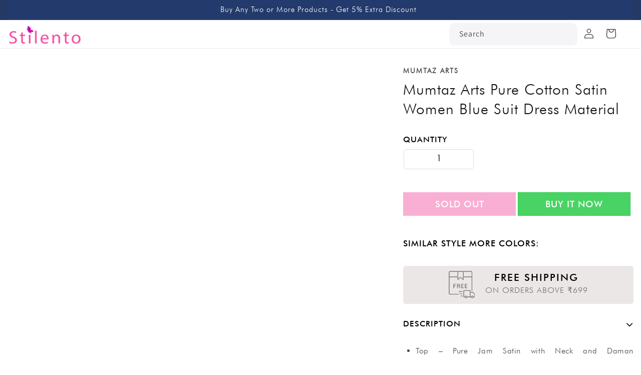

--- FILE ---
content_type: text/css
request_url: https://stilento.com/cdn/shop/t/49/assets/custom-style.css?v=136177841417196589361756617830
body_size: 8288
content:
@import"https://fonts.googleapis.com/css2?family=Poppins:wght@300;400;500;600;700;800&display=swap";slideshow-component.slider-mobile-gutter .slideshow__controls button.slideshow__autoplay.slider-button.no-js-hidden{display:none}.you-may-also ul.grid li.grid__item h4 a{text-transform:capitalize;line-height:24px;letter-spacing:.5px;font-weight:400;font-family:Poppins,sans-serif;text-decoration:none;font-size:15px;color:#424242;text-overflow:ellipsis;white-space:nowrap;overflow:hidden;display:block}.you-may-also ul.grid li.grid__item .price span:nth-child(1){font-size:16px;font-family:Poppins,sans-serif;color:#343333;margin-right:10px;font-weight:500}.you-may-also ul.grid li.grid__item .price span:nth-child(2){text-decoration:line-through;font-size:16px;font-family:Poppins,sans-serif;color:#999;margin-right:10px;font-weight:300}.color-background-1.gradient product-recommendations.product-recommendations{padding-top:0;padding-bottom:0}.color-background-1.gradient product-recommendations.product-recommendations .you-may-also ul.grid li.grid__item{width:23%;margin:0 5px}.customer h1#login{font-size:32px;font-family:Futura Md BT;font-weight:400}.customer a{font-size:15px;font-family:Futura Lt BT;font-weight:300}.customer button{font-size:16px;font-family:Futura Md BT;font-weight:400}.customer p{font-size:15px;font-family:Futura Lt BT;font-weight:400}.customer h1{font-size:32px;font-family:Futura Md BT;font-weight:400}.shop-by-category{padding:22px 0 30px;font-family:Futura Lt BT}.shop-by-category h3{font-size:30px;text-transform:capitalize;font-weight:500;text-align:center;color:#424242;margin:0 0 22px;font-family:Futura Md BT}.shop-by-category ul{list-style:none;margin:0;padding:0}.shop-by-category li{display:inline-block;text-align:center;margin-right:8px;width:16%}.shop-by-category li img{display:block;border-radius:50%;border:3px solid #fff;margin:0 auto}.shop-by-category li a{text-transform:uppercase;color:#424242;text-decoration:none;font-size:15px;font-weight:300;letter-spacing:1px;margin-top:10px;display:block}ul.shop-slider button.slick-prev{border:none;background:#f54b9f;border-radius:100%;text-align:center;width:35px;height:35px;position:absolute;top:43%;left:1%;font-size:0px;padding-right:9px;z-index:5}ul.shop-slider button.slick-prev:after{content:"\f053";color:#fff;font: 20px/1 FontAwesome;cursor:pointer}ul.shop-slider button.slick-next{border:none;background:#f54b9f;border-radius:100%;text-align:center;width:35px;height:35px;position:absolute;top:43%;right:1%;font-size:0px;padding-left:9px;z-index:5}ul.shop-slider button.slick-next:after{content:"\f054";color:#fff;font: 20px/1 FontAwesome;cursor:pointer}.style-suits{margin-top:15px}.style-suits ul{list-style:none;margin:0;padding:0}.style-suits li{display:inline-block;width:49.3%;margin-right:1%;margin-bottom:5px}.style-suits li img{width:100%}.style-suits li:nth-child(2n+2){margin-right:0%}.printed-salwar{background:#f1d371;text-align:center;padding:25px 0;font-family:Poppins,sans-serif}.printed-salwar h3{font-size:25px;font-family:Futura Md BT;text-transform:uppercase;margin:0;letter-spacing:1.5px;font-weight:400;color:#171717}.printed-salwar h3 span{font-family:Futura Lt BT;font-size:16px;font-weight:300;display:block;padding-top:5px}.t-shirt{background:#1e2349;text-align:center;padding:10px 0;font-family:Poppins,sans-serif}.t-shirt h3{font-size:25px;font-family:Futura Md BT;text-transform:uppercase;margin:0;letter-spacing:1.5px;font-weight:400;color:#fff}.t-shirt h3 span{font-family:Futura Lt BT;font-size:16px;font-weight:300;display:block;padding-top:5px}.Recently-Viewed{background:#2d847e;text-align:center;padding:25px 0;font-family:Poppins,sans-serif;margin-bottom:15px}.Recently-Viewed h3{font-size:30px;font-family:Poppins,sans-serif;text-transform:uppercase;margin:0;letter-spacing:1.5px;font-weight:400;color:#fff}.Recently-Viewed span{font-family:Poppins,sans-serif;font-size:15px;font-weight:300;display:block;padding-top:5px}.men-wear{background:#adadad;margin-top:15px;text-align:center;padding:25px 0;font-family:Poppins,sans-serif}.men-wear h3{font-size:30px;font-family:Poppins,sans-serif;text-transform:uppercase;margin:0;letter-spacing:1.5px;font-weight:400;color:#fff}.men-wear span{font-family:Poppins,sans-serif;font-size:15px;font-weight:300;display:block;padding-top:5px}.best-selling{margin:15px 0 5px}.best-selling ul{list-style:none;margin:0;padding:0}.best-selling li{display:inline-block;width:32.3%;margin-right:1%}.best-selling li img{width:100%}.best-selling li:last-child{margin-right:0%}button.slick-arrow:focus-visible{outline:none;border:none;box-shadow:none}.womens-bra{margin:15px 0 5px}.womens-bra ul{list-style:none;margin:0;padding:0}.womens-bra li{display:inline-block;width:32.3%;margin-right:1%}.womens-bra li img{width:100%}.womens-bra li:last-child{margin-right:0%}.green-cotton{margin:15px 0;font-family:Poppins,sans-serif}.green-cotton ul{list-style:none;margin:0;padding:0}.green-cotton li{display:inline-block;margin:0 15px}.green-cotton li img{width:100%}.green-cotton li h4{margin:12px 0 0;font-family:Poppins,sans-serif;text-align:center}.green-cotton li h4 a{text-transform:capitalize;line-height:24px;letter-spacing:.5px;font-weight:400;font-family:Futura Md BT;text-decoration:none;font-size:17px;color:#424242;text-overflow:ellipsis;white-space:nowrap;overflow:hidden;display:block}.green-cotton .price{text-align:center;margin-top:5px}.green-cotton .price span{font-size:17px;font-family:Futura Md BT;color:#343333;margin-right:10px;font-weight:500}.green-cotton .price span:nth-child(2){text-decoration:line-through;font-size:17px;font-family:Futura Lt BT;color:#999;margin-right:10px;font-weight:300}ul.green-cotton-slider button.slick-prev{border:none;background:transparent;border-radius:100%;text-align:center;width:40px;height:40px;position:absolute;top:43%;left:0%;font-size:0px;padding-right:9px;z-index:5}ul.green-cotton-slider button.slick-prev:after{content:"\f053";color:#f54b9f;font: 38px/1 FontAwesome;cursor:pointer}ul.green-cotton-slider button.slick-next{border:none;background:transparent;border-radius:100%;text-align:center;width:40px;height:40px;position:absolute;top:43%;right:0%;font-size:0px;padding-left:9px;z-index:5}ul.green-cotton-slider button.slick-next:after{content:"\f054";color:#f54b9f;font: 38px/1 FontAwesome;cursor:pointer}ul.Printed-Salwar-slider button.slick-prev{border:none;background:transparent;border-radius:100%;text-align:center;width:40px;height:40px;position:absolute;top:43%;left:0%;font-size:0px;padding-right:9px;z-index:5}ul.Printed-Salwar-slider button.slick-prev:after{content:"\f053";color:#f54b9f;font: 38px/1 FontAwesome;cursor:pointer}ul.Printed-Salwar-slider button.slick-next{border:none;background:transparent;border-radius:100%;text-align:center;width:40px;height:40px;position:absolute;top:43%;right:0%;font-size:0px;padding-left:9px;z-index:5}ul.Printed-Salwar-slider button.slick-next:after{content:"\f054";color:#f54b9f;font: 38px/1 FontAwesome;cursor:pointer}.cotton-t-shirt{margin:15px 0;font-family:Poppins,sans-serif}.cotton-t-shirt ul{list-style:none;margin:0;padding:0}.cotton-t-shirt li{display:inline-block;margin:0 15px}.cotton-t-shirt li img{width:100%}.cotton-t-shirt li h4{margin:12px 0 0;font-family:Poppins,sans-serif;text-align:center}.cotton-t-shirt li h4 a{text-transform:capitalize;line-height:24px;letter-spacing:.5px;font-weight:400;font-family:Futura Md BT;text-decoration:none;font-size:17px;color:#424242;text-overflow:ellipsis;white-space:nowrap;overflow:hidden;display:block}.cotton-t-shirt .price{text-align:center;margin-top:5px}.cotton-t-shirt .price span{font-size:17px;font-family:Futura Md BT;color:#343333;margin-right:10px;font-weight:500}.cotton-t-shirt .price span:nth-child(2){text-decoration:line-through;font-size:17px;font-family:Futura Lt BT;color:#999;margin-right:10px;font-weight:300}#shopify-section-header{z-index:6}ul.cotton-t-slider button.slick-prev{border:none;background:transparent;border-radius:100%;text-align:center;width:40px;height:40px;position:absolute;top:43%;left:0%;font-size:0px;padding-right:9px;z-index:5}ul.cotton-t-slider button.slick-prev:after{content:"\f053";color:#f54b9f;font: 38px/1 FontAwesome;cursor:pointer}ul.cotton-t-slider button.slick-next{border:none;background:transparent;border-radius:100%;text-align:center;width:40px;height:40px;position:absolute;top:43%;right:0%;font-size:0px;padding-left:9px;z-index:5}ul.cotton-t-slider button.slick-next:after{content:"\f054";color:#f54b9f;font: 38px/1 FontAwesome;cursor:pointer}.men-wear-box{margin:15px 0;font-family:Poppins,sans-serif}.men-wear-box ul{list-style:none;margin:0;padding:0}.men-wear-box li{display:inline-block;margin:0 15px}.men-wear-box li img{width:100%}ul.men-wear-slider button.slick-prev{border:none;background:transparent;width:40px;height:40px;position:absolute;top:40%;left:-3%;font-size:0px;padding:10px 15px 10px 11px;border-radius:20px}ul.men-wear-slider button.slick-prev:after{content:"\f053";color:#424242;font: 28px/1 FontAwesome;cursor:pointer}ul.men-wear-slider button.slick-next{border:none;background:transparent;width:40px;height:40px;position:absolute;top:40%;right:-3%;font-size:0px;padding:10px 11px 10px 15px;border-radius:20px}ul.men-wear-slider button.slick-next:after{content:"\f054";color:#424242;font: 28px/1 FontAwesome;cursor:pointer}.you-may-also{margin:15px 0;font-family:Poppins,sans-serif}.you-may-also ul{list-style:none;margin:0;padding:0}.you-may-also li{display:inline-block;margin:0 15px}.you-may-also li img{width:100%}.you-may-also li h4{text-transform:capitalize;line-height:24px;margin-top:12px;margin-bottom:5px;letter-spacing:.5px;font-weight:400!important;font-family:Futura Md BT;text-decoration:none;font-size:17px!important;color:#424242!important;text-overflow:ellipsis;white-space:nowrap;overflow:hidden;display:block}.you-may-also li h4 a{text-transform:uppercase;letter-spacing:1.5px;font-weight:400;font-family:Futura Md BT;text-decoration:none;font-size:17px;color:#424242}.you-may-also .price{text-align:center;margin-top:5px}.you-may-also .price span{font-size:17px;margin-right:10px;font-weight:500;color:#343333;font-family:Futura Md BT}.you-may-also .price span:nth-child(2){color:#999;font-weight:300;text-decoration:line-through;font-family:Futura Lt BT}ul.you-may-slider button.slick-prev{border:none;background:transparent;border-radius:100%;text-align:center;width:40px;height:40px;position:absolute;top:43%;left:0%;font-size:0px;padding-right:9px;z-index:5}ul.you-may-slider button.slick-prev:after{content:"\f053";color:#f54b9f;font:38px/1 FontAwesome;cursor:pointer}ul.you-may-slider button.slick-next{border:none;background:transparent;border-radius:100%;text-align:center;width:40px;height:40px;position:absolute;top:43%;right:0%;font-size:0px;padding-left:9px;z-index:5}ul.you-may-slider button.slick-next:after{content:"\f054";color:#f54b9f;font:38px/1 FontAwesome;cursor:pointer}#shopify-section-template--16252533014750__1657103491e184287c .t-shirt{background:#adadad}.printed-salwar .page-width h3{position:relative;font-family:Futura Md BT;color:#171717;width:fit-content;margin:0 auto}main#MainContent .printed-salwar{padding:10px 0}main#MainContent .printed-salwar .page-width h3:before{content:"";background:url(https://cdn.shopify.com/s/files/1/0650/1043/4299/files/flw1.png) no-repeat;position:absolute;width:69px;height:50px;left:-70px;top:0}main#MainContent .printed-salwar .page-width h3:after{content:"";background:url(https://cdn.shopify.com/s/files/1/0650/1043/4299/files/flwer2.png) no-repeat;position:absolute;width:69px;height:50px;right:-70px;top:0}footer.footer{background:url(https://cdn.shopify.com/s/files/1/0650/1043/4299/files/footer-bg-img.jpg) no-repeat;padding:30px 0 15px;font-family:Poppins,sans-serif;color:#fff;margin-top:0;background-size:cover}.footer__content-top .footer__blocks-wrapper .footer-block h2.footer-block__heading{font-size:17px;font-weight:500;font-family:Futura Lt BT;text-transform:uppercase;color:#fff}.footer__content-top .footer__blocks-wrapper .footer-block ul.footer-block__details-content li a{font-size:14px;text-transform:uppercase;color:#fff;font-weight:300;font-family:Futura Lt BT}.footer__content-top .footer__blocks-wrapper .footer-block.grid__item .footer-block__details-content.rte p{font-size:15px;color:#fff;font-weight:300;font-family:Poppins,sans-serif}.footer__content-top .footer__blocks-wrapper .footer-block.grid__item:last-child:before{border-left:1px solid #fff;content:"";position:absolute;top:0;left:-15%;height:100%}.footer__content-top .footer__blocks-wrapper .footer-block.grid__item{width:19%;position:relative}.footer__column.footer__column--info .footer__copyright.caption{display:inline-block;width:50%;float:left;text-align:left}.footer__column.footer__column--info .footer__payment{width:50%;float:right}.footer__content-bottom-wrapper.page-width .footer__column.footer__column--info{width:100%;display:block}.footer__content-bottom-wrapper .footer__column .footer__copyright.caption small.copyright__content{font-size:16px;color:#fff;font-weight:300;font-family:Futura Lt BT}footer.footer .footer__content-bottom .footer__content-bottom-wrapper.page-width{border-top:1px solid #fff}.footer__content-bottom-wrapper .footer__column .footer__copyright.caption small.copyright__content a:hover{color:#f54a9f}header.header nav.header__inline-menu .tmenu_wrapper nav.tmenu_navbar ul.tmenu_nav li.tmenu_item a span{font-family:Futura Md BT!important;text-transform:uppercase;font-size:16px;font-weight:400;color:#212121;letter-spacing:1.5px!important}header.header nav.header__inline-menu ul.list-menu li a span{font-family:Futura Md BT;text-transform:uppercase;font-size:16px;font-weight:400;color:#212121;letter-spacing:1.5px}header.header nav.header__inline-menu ul.list-menu summary.header__menu-item span{font-family:Futura Md BT;text-transform:uppercase;font-size:16px;font-weight:400;color:#212121;letter-spacing:1.5px}header.header nav.header__inline-menu ul.list-menu .mega-menu__content ul.mega-menu__list li a{font-family:Futura Md BT;text-transform:uppercase;font-size:16px;font-weight:400;color:#212121;letter-spacing:1.5px}.header__icons form.search .field button.search__button.field__button{display:none}.new-arrivals{background:url(https://cdn.shopify.com/s/files/1/0650/1043/4299/files/off-50.jpg) no-repeat;background-size:cover;border:12px solid #f7e279}.off-50{width:40%;display:inline-block;text-align:right}.off-50 img{width:auto;padding-right:15%}.new-arrivals-text{width:59%;display:inline-block;font-family:Futura Lt BT}.new-arrivals-text h4{font-family:Futura Md BT;font-size:25px;margin:0;padding-top:25px;color:#fff;text-transform:uppercase;font-weight:600;letter-spacing:2px}.new-arrivals-text span{font-size:16px;font-weight:300;text-transform:uppercase;color:#e69fad;letter-spacing:1px;margin:10px 0 15px;display:block;padding-left:14%}.new-arrivals-text ul{list-style:none;margin:0;padding:0 0 18px 10px}.new-arrivals-text li{display:inline-block;margin-right:20px}.new-arrivals-text li a{font-size:16px;font-weight:500;font-family:Futura Md BT;text-transform:uppercase;color:#f7e277;letter-spacing:1px}.new-arrivals-text li a:hover{color:#e69fad}header.header.header--middle-left.page-width.header--has-menu{padding:2px 0 0}.header__icons form.search .field input{background:#f5f5f7;border-radius:10px}.header__icons form.search .field:after{display:none}.header__icons form.search .field__input:focus-visible{box-shadow:none}.header__icons form.search .field__input:focus{box-shadow:none}a.user-icon{margin-right:8px}a.user-icon i{color:#202020;font-size:23px;margin-top:10px}ul.located-foot{list-style:none;margin:0;padding:0}ul.located-foot li span{width:80%;display:inline-block;vertical-align:top;font-family:Futura Lt BT;font-weight:400;font-size:16px;line-height:24px;text-transform:capitalize;margin-left:6px}ul.located-foot li{margin-bottom:10px}ul.located-foot li img{margin-top:-5px}ul.located-foot li:nth-child(2) img{margin-top:20px}footer.footer .footer__content-top.page-width{padding-bottom:10px}footer.footer .footer__content-bottom{padding-top:0}.single-banner{margin-bottom:3px}.single-banner img{width:100%}.product__title h1{font-size:30px;font-family:Futura Lt BT;font-weight:500;letter-spacing:1px}.why-choose h4{font-size:20px;position:relative;font-weight:500;letter-spacing:1px;font-family:Futura Md BT;color:#000;text-transform:uppercase;border-bottom:1px solid #383838;padding-bottom:10px}.why-choose h4:after{content:"";width:150px;height:3px;background:#f74aa1;position:absolute;bottom:-2px;left:0}.why-choose ul{list-style:none;margin:0;padding:0}.why-choose li{display:inline-block;width:49%;margin-bottom:25px}.why-choose li img{display:inline-block;margin-right:10px;width:auto;vertical-align:top}.why-choose li h5{font-family:Futura Md BT;font-size:16px;font-weight:500;text-transform:uppercase;letter-spacing:1px;color:#414141;width:80%;display:inline-block;margin:0;padding:0}.why-choose li h5 span{font-family:Futura Lt BT;font-size:17px;text-transform:capitalize;font-weight:300;display:block;padding-top:4px}.need-help{font-family:Futura Md BT}.need-help h5{font-size:20px;position:relative;font-weight:500;letter-spacing:1px;font-family:Futura Md BT;color:#f74aa1;text-transform:uppercase;margin:10px 0 0}.need-help p{font-size:18px;font-weight:400;color:#464646;margin:10px 0;font-family:Futura Lt BT}.need-help ul{list-style:none;margin:0;padding:0}.need-help li{display:inline-block;width:49%;margin-bottom:15px;vertical-align:top}.need-help li img{display:inline-block;margin-right:5px;width:auto;vertical-align:top;margin-top:6px}.need-help li p{font-family:Futura Md BT;font-size:16px;font-weight:400;letter-spacing:1px;color:#414141;width:80%;display:inline-block;margin:0;padding:0}.need-help li p span{text-transform:capitalize;font-weight:300;display:block;padding-top:0;font-family:Futura Lt BT}.descrip{margin:0 0 30px!important;font-family:Futura Lt BT}.descrip .according-box{display:block;border-bottom:1px solid #e5e5e5}.descrip .according-box span{display:none;font-size:16px;padding-bottom:10px;color:#464646;font-weight:300;line-height:24px;margin-top:0;text-align:justify}.descrip .according-box h4{font-family:Futura Md BT;cursor:pointer;font-size:16px;margin:0;padding:15px 0;text-transform:uppercase;font-weight:500;color:#000;letter-spacing:1px}.descrip .according-box h4 i{font-size:22px;float:right;color:#000;font-weight:500}.descrip .according-box ul{list-style:disc;padding:0 0 0 25px}.descrip .according-box li{font-family:Futura Lt BT;font-size:16px;color:#464646;line-height:26px}.descrip .according-box li strong{display:inline-block;padding-right:5px}.descrip .according-box li strong span{font-weight:600}.vtl-product-card__details span.vtl-product-card__price{font-size:17px;font-family:Futura Md BT;color:#343333;margin-right:10px;font-weight:500}.vtl-product-card__details button.vtl-product-card__atc-button{box-shadow:none!important;background:#fff!important;font-size:18px;text-transform:uppercase;font-family:Futura Md BT;font-weight:400;letter-spacing:1px}.vtl-product-card__details button.vtl-product-card__atc-button:hover{background:#f460a8!important;color:#fff!important}#vitals-end-section .vtl-rp-main-widget h2{position:relative;font-family:Futura Md BT!important;color:#171717;width:fit-content;margin:0 auto}.spf-product__info .h4.spf-product-card__title a{text-transform:capitalize;line-height:24px;letter-spacing:.5px;font-weight:400;font-family:Futura Md BT;text-decoration:none;font-size:17px;color:#424242}.spf-product__info .spf-product-card__price-wrapper span.spf-product-card__oldprice.money{font-size:17px;font-family:Futura Lt BT;color:#999;margin-right:10px;font-weight:300}.spf-product__info .spf-product-card__price-wrapper span.spf-product-card__saleprice.money{font-size:17px;font-family:Futura Md BT;color:#343333;margin-right:10px;font-weight:500}.gf-filter-contents .gf-block-title h3{font-size:14px;font-family:Futura Md BT;font-weight:400;letter-spacing:2px}form.spf-product__form button.spf-product__form-btn-addtocart span{font-size:14px;font-family:Poppins,sans-serif;font-weight:400;text-transform:capitalize}.spf-product-card .spf-product-card__inner span.spf-product__label{font-family:Futura Lt BT;font-weight:300;background:#f44b9f;font-size:15px}#gf-tree .gf-filter-contents .gf-option-block{padding:18px 0}.spf-product__info .spf-product-card__vendor{display:none}.gf-block-content .gf-scroll ul.gf-option-box li span{font-family:Poppins,sans-serif;font-size:14px;color:#343333;text-transform:capitalize;font-weight:300}.gf-block-content .gf-scroll ul.gf-option-box li a{line-height:20px}.no-js-hidden .price .price__container .price__sale .price-item--sale{background:#f460a8;font-family:Futura Md BT;font-size:24px;font-weight:500;padding:5px 8px;border-radius:5px;color:#fff;letter-spacing:1px}.no-js-hidden .price .price__container .price__sale span.this-at-price s.price-item--regular{background:#000;font-family:Futura Lt BT;font-size:22px;font-weight:300;padding:5px 8px;border-radius:5px;color:#fff;letter-spacing:1px}.product__info-wrapper fieldset.js.product-form__input legend.form__label{font-family:Futura Md BT;text-transform:uppercase;letter-spacing:1px;font-size:16px;font-weight:400;color:#000}.no-js-hidden .price .price__container .price__sale span.sale-tag-off{font-family:Futura Lt BT;color:#f460a8;font-size:22px;font-weight:500;letter-spacing:2px}.free-shipp{background:#ebe7e6;padding:10px 10px 2px;border-radius:5px;text-align:center;font-family:Futura Md BT}.free-shipp img{display:inline-block;width:auto;padding-right:15px}.free-shipp h4{display:inline-block;font-size:20px;vertical-align:top;color:#000;font-family:Futura Md BT;letter-spacing:2px;text-transform:uppercase;font-weight:500;margin:0}.free-shipp h4 span{display:block;font-size:16px;font-weight:400;color:#726e6d;font-family:Futura Lt BT;letter-spacing:1px;padding-top:3px}form.form .product-form__buttons{max-width:100%}form.form .product-form__buttons button.product-form__submit{width:49%;vertical-align:top;display:inline-block;background:#f460a8;color:#fff;border:1px solid #f460a8;font-size:18px;text-transform:uppercase;font-family:Futura Md BT;font-weight:400;letter-spacing:1px}form.form .product-form__buttons button.product-form__submit:hover{color:#fff;background:#f460a8}form.form .product-form__buttons .shopify-payment-button{width:49%;display:inline-block;margin-left:0%}form.form .product-form__buttons .shopify-payment-button button.shopify-payment-button__button{font-size:18px;text-transform:uppercase;padding:11px 20px;background:#1cc83ecc;border:1px solid #1cc83ecc;font-family:Futura Md BT;font-weight:400;letter-spacing:1px}form.form .product-form__buttons .shopify-payment-button button.shopify-payment-button__button:after{display:none}form.form .product-form__buttons button.product-form__submit:after{display:none}.product__info-wrapper .product-form__input label.form__label{font-family:Futura Md BT;text-transform:uppercase;font-size:16px;letter-spacing:1px;font-weight:500;color:#000}.product__info-container product-form.product-form{margin-bottom:10px}.slider-mobile-gutter .product__media-list .product__media-item:first-child{width:50%;max-width:calc(50% - var(--grid-desktop-horizontal-spacing) / 2)}.product__info-wrapper fieldset.js.product-form__input label{font-family:Futura Lt BT;border-color:#ddd;border-radius:5px;font-size:16px;font-weight:300;letter-spacing:1px}.product__info-wrapper .product-form__input input[type=radio]:checked+label{background-color:#ddd;color:#000}.product__info-wrapper .product-form__input input[type=radio]+label:hover{border-color:#ddd}.product__info-wrapper .product__info-container .product-form__input{width:auto;display:inline-block}.product__info-wrapper .product__info-container .product-form__input button.quantity__button svg{width:14px}.product__info-wrapper .product__info-container .product-form__input input.quantity__input{font-family:Poppins,sans-serif;height:38px;font-size:18px;font-weight:400}.product__info-wrapper .product__info-container .product-form__input input.quantity__input:focus-visible{outline:none;margin-top:2px;box-shadow:none}.product-form__input quantity-input.quantity button.quantity__button{height:40px}.product__info-container .product-form__input quantity-input.quantity:after{height:40px;box-shadow:none;border-radius:5px;border:1px solid #ddd}.size-chart{display:inline-block;margin-left:20px!important;margin-top:1.4rem!important;vertical-align:top}.size-chart img{display:block}.size-chart button{font-family:Poppins,sans-serif;cursor:pointer;height:40px;padding:5px 15px;background:#fff;border:1px solid #ddd;border-radius:5px;font-size:15px;text-transform:capitalize;color:#4d4d4d;letter-spacing:1px;font-weight:400;margin-top:3px}.product__info-container variant-radios.no-js-hidden fieldset.js.product-form__input{display:block}.size-box-full{width:100%;height:100%;background:#0000008a;text-align:center;margin:0!important;position:fixed;z-index:6;left:0;top:0;display:none}.size-text{width:600px;margin:12% auto 0%;position:relative;border:15px solid #fff;border-radius:8px;background:#fff}.size-text i{position:absolute;right:-16px;top:-16px;font-size:26px;color:#f2469c;cursor:pointer}.size-text img{width:100%}.template-search .template-search__header h1.h2{font-family:Futura Md BT;font-size:24px;font-weight:400;letter-spacing:1px}.template-search .template-search__header .template-search__search .field input{font-family:Poppins,sans-serif;font-size:16px;letter-spacing:.5px;font-weight:400}.predictive-search #predictive-search-results ul#predictive-search-results-list li.predictive-search__list-item a.predictive-search__item .predictive-search__item-content h3{font-size:15px;font-weight:300;font-family:Poppins,sans-serif}.predictive-search #predictive-search-results ul#predictive-search-results-list li:hover h3{text-decoration:none}.predictive-search #predictive-search-results ul#predictive-search-results-list li:last-child button{background:#fff;box-shadow:0 5px 2px #fff}.cart-notification .cart-notification__header h2.cart-notification__heading{font-family:Futura Lt BT;font-size:17px;font-weight:300;letter-spacing:.5px}.cart-notification .cart-notification-product h3.cart-notification-product__name{font-family:Futura Md BT;font-size:15px;font-weight:300;letter-spacing:1px}.cart-notification .cart-notification-product .product-option dt,.cart-notification .cart-notification-product .product-option dd{font-family:Futura Lt BT;font-size:15px;letter-spacing:1px;font-weight:300}.cart-notification__links button.link{font-size:15px;font-weight:300;letter-spacing:1px;font-family:Futura Lt BT}.cart-notification__links a.button:hover{background:#f460a8;color:#fff}.cart-notification__links a.button{color:#f460a8;font-family:Futura Md BT;text-transform:uppercase;border:1px solid #f460a8;font-size:15px;font-weight:300;letter-spacing:1px}.cart-notification__links a.button:after{display:none}.cart-notification__links form#cart-notification-form button.button--full-width{background:#121212;text-transform:uppercase;font-family:Futura Md BT;font-size:15px;font-weight:300;letter-spacing:1px}cart-items.page-width .title-wrapper-with-link h1.title{font-size:32px;font-family:Futura Md BT;font-weight:400;letter-spacing:1px}cart-items.page-width .title-wrapper-with-link a.underlined-link{font-size:17px;font-family:Futura Lt BT;font-weight:400;letter-spacing:1px}form.cart__contents .cart__items .js-contents table.cart-items tr th{font-family:Futura Md BT;font-size:14px;font-weight:400;letter-spacing:1px}.cart-item td.cart-item__details a.cart-item__name{font-size:16px;font-family:Futura Md BT;font-weight:300;letter-spacing:1px}.cart-item td.cart-item__details .product-option{font-size:14px;font-family:Futura Md BT;font-weight:400;letter-spacing:1px}td.cart-item__quantity .cart-item__quantity-wrapper quantity-input.quantity input.quantity__input{font-size:14px;font-family:Futura Md BT;font-weight:400;letter-spacing:1px}.cart-items tr.cart-item td.cart-item__totals .cart-item__price-wrapper span.price{font-family:Futura Md BT;font-weight:300;letter-spacing:1px;font-size:16px}.cart__footer .cart__blocks .js-contents .totals h2.totals__subtotal{font-size:20px;font-family:Futura Md BT;font-weight:400;letter-spacing:1px}.cart__footer .cart__blocks .js-contents .totals p.totals__subtotal-value{font-size:20px;font-family:Poppins,sans-serif;font-weight:400;letter-spacing:1px}.cart__footer .cart__blocks .js-contents small.tax-note{font-family:Futura Lt BT;font-size:15px;font-weight:400;letter-spacing:1px}.cart__ctas button.cart__checkout-button{font-size:16px;font-weight:400;font-family:Futura Md BT;letter-spacing:1px}.footer__content-bottom-wrapper .footer__column .footer__copyright small.copyright__content:nth-child(2){display:none}.categories-banner{font-family:Futura Lt BT}.categories-banner img{width:100%}.categories-banner ul{list-style:none;margin:0;padding:0}.categories-banner li{display:inline-block;margin:0 10px;font-size:15px;text-transform:capitalize;font-weight:400;color:#121212;text-decoration:none}.categories-banner li a{font-size:16px;text-transform:capitalize;font-weight:400;color:#121212;text-decoration:none}.spf-product-card__inner form.spf-product__form{width:100%}#gf-products .spf-product-card.spf-product-card__template-4 .spf-product__form a.open-quick-view{width:100%;margin-top:-52px;background:#00000063!important;border:none!important}.categories-banner li a:after{position:absolute;content:"\f105";margin-left:8px;font: 18px/1 FontAwesome;padding-top:5px}.categories-banner li a:hover{color:#f44b9f}.collection-hero__inner.page-width .collection-hero__text-wrapper h1.collection-hero__title{text-align:center;margin-bottom:-35px;font-size:40px;font-weight:500;letter-spacing:1px;font-family:Futura Md BT}.h4.spf-product-card__title a{text-overflow:ellipsis;white-space:nowrap;overflow:hidden;display:block}#gf-controls-container .gf-actions span.gf-summary,.gf-filter-selection .sort-by label{font-size:16px;font-weight:400;letter-spacing:1px;font-family:Futura Lt BT}.gf-filter-selection .sort-by select{font-size:16px;font-weight:400;cursor:pointer;letter-spacing:1px;font-family:Futura Lt BT}.gf-filter-selection .sort-by label span{font-size:16px;font-weight:400;letter-spacing:1px;font-family:Futura Lt BT}#shopify-section-template--16185582158075__1657626169c279ac06 .t-shirt{background:#f1d371}#shopify-section-template--16185582158075__1657626169c279ac06 .t-shirt h3{color:#171716;position:relative;display:inline-block}#shopify-section-template--16185582158075__1657626169c279ac06 .t-shirt h3 span{font-weight:400}#shopify-section-template--16185582158075__1657103491e184287c .t-shirt{background:#adadad}form.spf-product__form a.open-quick-view{text-decoration:none;font-family:Poppins,sans-serif;font-size:14px;font-weight:300;color:#fff}form.spf-product__form a.open-quick-view span.quick-e{margin-left:8px;font-family:Futura Lt BT;font-size:15px}.shop-by-category a.img-overflow img{transition:transform 3s cubic-bezier(.25,.46,.45,.94)}.shop-by-category a.img-overflow:hover img{transform:scale(1.1)}.gfqv-product-details h1.gfqv-product-title a{font-size:30px;display:block;margin-bottom:20px;font-family:Futura Lt BT;font-weight:500;letter-spacing:1px}.gfqv-swatchs .gfqv-swatch label{font-family:Futura Md BT;font-size:15px;font-weight:500;color:#000;text-transform:capitalize}.gfqv-swatchs .gfqv-swatch ul.gfqv-swatch-values li.gfqv-swatch-value.size-medium span.gfqv-product__swatch-outer span.gfqv-product__swatch-inner span.gfqv-swatch-text{font-family:Poppins,sans-serif;border-color:#ddd;border-radius:5px;font-size:15px;font-weight:300;letter-spacing:1px}.gfqv-swatchs .gfqv-swatch ul.gfqv-swatch-values li.gfqv-swatch-value.is-selected.size-medium span.gfqv-product__swatch-outer span.gfqv-product__swatch-inner span.gfqv-swatch-text{background-color:#ddd;color:#000}.gfqv-swatchs .gfqv-swatch ul.gfqv-swatch-values li.gfqv-swatch-value span.gfqv-product__swatch-outer span.gfqv-product__swatch-inner span.gfqv-swatch-text{font-family:Futura Lt BT;border-color:#ddd;border-radius:5px;font-size:15px;font-weight:300;letter-spacing:1px}.gfqv-swatchs .gfqv-swatch ul.gfqv-swatch-values li.gfqv-swatch-value.is-selected span.gfqv-product__swatch-outer span.gfqv-product__swatch-inner span.gfqv-swatch-text{background-color:#ddd;color:#000}.variations_button .quantity:after{border:1px solid #ddd;box-shadow:none;top:auto;bottom:auto;left:auto;right:auto}.gfqv-product-details #gfqv-btn-wrap button#gfqv-btn{background:none!important;cursor:pointer;width:49%!important;border-radius:0!important;color:#f460a8!important;border:1px solid #f460a8!important;font-size:16px;font-family:Futura Md BT!important;font-weight:400;letter-spacing:1px;box-shadow:none}.gfqv-product-details #gfqv-btn-wrap button#gfqv-btn:hover{background-color:#f460a8!important;color:#fff!important}.gfqv-product-details .gfqv-product-card__price-wrapper span.gfqv-product-card__saleprice{background:#f460a8;font-family:Futura Md BT;font-size:20px;font-weight:500;padding:5px 8px;border-radius:5px;color:#fff;letter-spacing:0px;margin-right:10px}.gfqv-product-details .gfqv-product-card__price-wrapper span.gfqv-product-card__oldprice{background:#000;margin-right:5px;font-family:Futura Lt BT;font-size:20px;font-weight:300;padding:5px 8px;border-radius:5px;color:#fff;letter-spacing:0px}.gfqv-product-details .gfqv-description ul li{font-size:16px;font-family:Futura Lt BT;letter-spacing:1px}.product-images-wrapper .gfqv-product-images-wrapper .gfqv-product-gallery figure.gfqv-product-images .owl-stage-outer .owl-stage .owl-item .gfqv-product-image img{margin:0% 3%!important}.home-banner ul{list-style:none;margin:0;padding:0}.home-banner li{display:block}.home-banner li img{width:100%}ul.home-slider button.slick-prev{border:none;background:transparent;border-radius:100%;text-align:center;width:40px;height:40px;position:absolute;top:46%;left:1%;font-size:0px;padding-right:9px;z-index:5}ul.home-slider button.slick-prev:after{content:"\f053";color:#f54b9f;font:38px/1 FontAwesome;cursor:pointer}ul.home-slider button.slick-next{border:none;background:transparent;border-radius:100%;text-align:center;width:40px;height:40px;position:absolute;top:46%;right:1%;font-size:0px;padding-left:9px;z-index:5}ul.home-slider button.slick-next:after{content:"\f054";color:#f54b9f;font:38px/1 FontAwesome;cursor:pointer}.green-cotton .page-width a.view-all,.cotton-t-shirt .page-width a.view-all{margin:15px auto 0;display:table;text-align:center;font-family:Futura Md BT;text-decoration:none;border:1px solid #f54b9f;padding:5px 25px;color:#fff;background:#f54b9f;border-radius:5px;font-size:17px;font-weight:400;text-transform:capitalize}.green-cotton .page-width a.view-all:hover,.cotton-t-shirt .page-width a.view-all:hover{background:#fff;color:#f54b9f}#shopify-section-announcement-bar .announcement-bar{background:#233a6c}#shopify-section-announcement-bar .announcement-bar p{font-family:Futura Lt BT;font-size:15px;font-weight:300;letter-spacing:1px}.sstyles-wrapper p{font-family:Futura Md BT;cursor:pointer;font-size:17px;margin:0;padding:15px 0;text-transform:uppercase;font-weight:500!important;color:#000;letter-spacing:1px}.prod-img{display:inline-block;border:1px solid #ddd;width:32%;margin-right:.5%;margin-bottom:5px}.prod-img img{width:100%;padding:3px;margin-bottom:-10px}.sstyles-wrapper .prod-img:nth-child(3n+3){margin-right:0%}.prod-img:nth-child(3n+3){margin-left:-1px}#shopify-block-550f006f-0b8a-422f-ac28-0cac974488fd .etoo-crafty .etoo-header{background:#f1d371;text-align:center}#shopify-block-9f0bfe26-43c1-4bb7-9e01-dd2336bce2c8 .etoo-crafty .etoo-header{background:#2d847e;text-align:center}.owl-stage-outer .etooCard h3.product__title{text-transform:capitalize;line-height:24px;margin-bottom:5px;letter-spacing:.5px;font-weight:400!important;font-family:Futura Md BT;text-decoration:none;font-size:17px!important;color:#424242!important;text-overflow:ellipsis;white-space:nowrap;overflow:hidden;display:block}.owl-stage-outer .etooCard .properties{padding-top:0}.owl-stage-outer .etooCard .properties .price span.price-inr span.money.price-item.price-item--sale{font-size:17px!important;font-family:Futura Md BT;color:#343333;margin-right:10px;font-weight:500!important}.owl-stage-outer .etooCard .properties .price span.price-inr span.money.price-compare.price-item.price-item--regular{font-size:17px;font-family:Futura Lt BT;color:#999;margin-right:10px;font-weight:300}#shopify-block-550f006f-0b8a-422f-ac28-0cac974488fd .etoo-crafty .etoo-header span{color:#171716;position:relative;font-size:25px;font-family:Futura Md BT;text-transform:uppercase;margin:0;letter-spacing:1.5px;font-weight:400}#shopify-block-9f0bfe26-43c1-4bb7-9e01-dd2336bce2c8 .etoo-crafty .etoo-header span{color:#fff;position:relative;font-size:25px;font-family:Futura Md BT;text-transform:uppercase;margin:0;letter-spacing:1.5px;font-weight:400}#shopify-block-550f006f-0b8a-422f-ac28-0cac974488fd .etoo-crafty .etoo-header span:before{content:"";background:url(https://cdn.shopify.com/s/files/1/0650/1043/4299/files/flw1.png) no-repeat;position:absolute;width:69px;height:50px;left:-11%;top:-10px}#shopify-block-550f006f-0b8a-422f-ac28-0cac974488fd .etoo-crafty .etoo-header span:after{content:"";background:url(https://cdn.shopify.com/s/files/1/0650/1043/4299/files/flwer2.png) no-repeat;position:absolute;width:69px;height:50px;right:-11%;top:-10px}#shopify-block-9f0bfe26-43c1-4bb7-9e01-dd2336bce2c8 .etoo-crafty .etoo-header span:before{content:"";background:url(https://cdn.shopify.com/s/files/1/0650/1043/4299/files/flwer3.png) no-repeat;position:absolute;width:69px;height:50px;left:-18%;top:-10px}#shopify-block-9f0bfe26-43c1-4bb7-9e01-dd2336bce2c8 .etoo-crafty .etoo-header span:after{content:"";background:url(https://cdn.shopify.com/s/files/1/0650/1043/4299/files/flwer4.png) no-repeat;position:absolute;width:69px;height:50px;right:-18%;top:-10px}#shopify-section-template--16252533309662__16584852289b2393be .page-width #bundle-related-products .vtl-rp-main-widget h2.vtl-product-carousel__title{position:relative;letter-spacing:1.5px;background:#f1d371;padding:15px 0;width:100%;text-transform:uppercase;font-family:Futura Md BT!important;color:#171717;font-size:25px;margin:0 auto}#shopify-section-template--16252533309662__16584852289b2393be .page-width #bundle-related-products .vtl-rp-main-widget h2.vtl-product-carousel__title:before{content:"";background:url(https://cdn.shopify.com/s/files/1/0650/1043/4299/files/flw1.png) no-repeat;position:absolute;width:69px;height:50px;margin-left:-6.5%;top:5px}#shopify-section-template--16252533309662__16584852289b2393be .page-width #bundle-related-products .vtl-rp-main-widget h2.vtl-product-carousel__title:after{content:"";background:url(https://cdn.shopify.com/s/files/1/0650/1043/4299/files/flwer2.png) no-repeat;position:absolute;width:69px;height:50px;margin-left:1%;top:5px}#shopify-section-template--16252533309662__16584852289b2393be .page-width #vitals-recently_viewed-container .vtl-rv-main-widget h2.vtl-product-carousel__title{position:relative;letter-spacing:1.5px;background:#2d847e;padding:15px 0;width:100%;text-transform:uppercase;font-family:Futura Md BT!important;color:#fff;font-size:25px;margin:0 auto}#shopify-section-template--16252533309662__16584852289b2393be .page-width #vitals-recently_viewed-container .vtl-rv-main-widget h2.vtl-product-carousel__title:before{content:"";background:url(https://cdn.shopify.com/s/files/1/0650/1043/4299/files/flwer3.png) no-repeat;position:absolute;width:69px;height:50px;margin-left:-6.5%;top:5px}#shopify-section-template--16252533309662__16584852289b2393be .page-width #vitals-recently_viewed-container .vtl-rv-main-widget h2.vtl-product-carousel__title:after{content:"";background:url(https://cdn.shopify.com/s/files/1/0650/1043/4299/files/flwer4.png) no-repeat;position:absolute;width:69px;height:50px;margin-left:1%;top:5px}#shopify-block-9f0bfe26-43c1-4bb7-9e01-dd2336bce2c81 .etoo-crafty .etoo-header span:before{content:"";background:url(https://cdn.shopify.com/s/files/1/0650/1043/4299/files/flwer3.png) no-repeat;position:absolute;width:69px;height:50px;left:-18%;top:-10px}#shopify-block-9f0bfe26-43c1-4bb7-9e01-dd2336bce2c81 .etoo-crafty .etoo-header span:after{content:"";background:url(https://cdn.shopify.com/s/files/1/0650/1043/4299/files/flwer4.png) no-repeat;position:absolute;width:69px;height:50px;right:-18%;top:-10px}#shopify-section-template--16252533014750__1657626169c279ac06 .t-shirt{background:#f1d371}#shopify-section-template--16252533014750__1657626169c279ac06 .t-shirt h3{position:relative;font-family:Futura Md BT;color:#171717;width:fit-content;margin:0 auto}#shopify-section-template--16252533014750__1657626169c279ac06 .t-shirt h3:before{content:"";background:url(https://cdn.shopify.com/s/files/1/0650/1043/4299/files/flw1.png) no-repeat;position:absolute;width:69px;height:50px;left:-25%;top:0}#shopify-section-template--16252533014750__1657626169c279ac06 .t-shirt h3:after{content:"";background:url(https://cdn.shopify.com/s/files/1/0650/1043/4299/files/flwer2.png) no-repeat;position:absolute;width:69px;height:50px;right:-25%;top:0}#shopify-block-4a5252fc-fc55-411b-9d66-04e8fa04ff2a .etoo-crafty .etoo-header{background:#f1d371;text-align:center}#shopify-block-4a5252fc-fc55-411b-9d66-04e8fa04ff2a .etoo-crafty .etoo-header span{position:relative;font-size:25px;text-transform:uppercase;font-family:Futura Md BT;color:#171717;width:fit-content;margin:0 auto}#shopify-block-4a5252fc-fc55-411b-9d66-04e8fa04ff2a .etoo-crafty .etoo-header span:before{content:"";background:url(https://cdn.shopify.com/s/files/1/0650/1043/4299/files/flw1.png) no-repeat;position:absolute;width:69px;height:50px;left:-30%;top:-10px}#shopify-block-4a5252fc-fc55-411b-9d66-04e8fa04ff2a .etoo-crafty .etoo-header span:after{content:"";background:url(https://cdn.shopify.com/s/files/1/0650/1043/4299/files/flwer2.png) no-repeat;position:absolute;width:69px;height:50px;right:-30%;top:-10px}#shopify-block-a10cdaca-c66f-4e34-bf73-3d5c227f5e2d .etoo-crafty .etoo-header{background:#2d847e;text-align:center}#shopify-block-a10cdaca-c66f-4e34-bf73-3d5c227f5e2d .etoo-crafty .etoo-header span{position:relative;font-size:25px;text-transform:uppercase;font-family:Futura Md BT;color:#fff;width:fit-content;margin:0 auto}#shopify-block-a10cdaca-c66f-4e34-bf73-3d5c227f5e2d .etoo-crafty .etoo-header span:before{content:"";background:url(https://cdn.shopify.com/s/files/1/0650/1043/4299/files/flwer3.png) no-repeat;position:absolute;width:69px;height:50px;left:-20%;top:-10px}#shopify-block-a10cdaca-c66f-4e34-bf73-3d5c227f5e2d .etoo-crafty .etoo-header span:after{content:"";background:url(https://cdn.shopify.com/s/files/1/0650/1043/4299/files/flwer4.png) no-repeat;position:absolute;width:69px;height:50px;right:-20%;top:-10px}#shopify-section-template--16252533014750__16576251330d135a4f .t-shirt .page-width h3{position:relative;font-family:Futura Md BT;color:#fff;width:fit-content;margin:0 auto}#shopify-section-template--16252533014750__16576251330d135a4f .t-shirt .page-width h3:before{content:"";background:url(https://cdn.shopify.com/s/files/1/0650/1043/4299/files/flwer3.png) no-repeat;position:absolute;width:69px;height:50px;left:-25%;top:0}#shopify-section-template--16252533014750__16576251330d135a4f .t-shirt .page-width h3:after{content:"";background:url(https://cdn.shopify.com/s/files/1/0650/1043/4299/files/flwer4.png) no-repeat;position:absolute;width:69px;height:50px;right:-25%;top:0}#shopify-section-template--16252533014750__1657103491e184287c .t-shirt .page-width h3{position:relative;font-family:Futura Md BT;color:#fff;width:fit-content;margin:0 auto}#shopify-section-template--16252533014750__1657103491e184287c .t-shirt .page-width h3:before{content:"";background:url(https://cdn.shopify.com/s/files/1/0650/1043/4299/files/flwer3.png) no-repeat;position:absolute;width:69px;height:50px;left:-25%;top:0}#shopify-section-template--16252533014750__1657103491e184287c .t-shirt .page-width h3:after{content:"";background:url(https://cdn.shopify.com/s/files/1/0650/1043/4299/files/flwer4.png) no-repeat;position:absolute;width:69px;height:50px;right:-25%;top:0}.etoo-crafty .etooCarousel .owl-nav i{color:#2d2d2d!important;border:none!important;padding:0!important}.etoo-crafty .etooCarousel .owl-nav i:hover{background:none!important}input:focus-visible{outline:none;box-shadow:none;height:40px;margin-top:3px}select:focus-visible{outline:none;box-shadow:none}#FacetsWrapperDesktop h2.facets__heading{font-size:16px;font-family:Futura Lt BT;font-weight:500}#FacetsWrapperDesktop .disclosure-has-popup summary span{font-size:16px;font-family:Futura Lt BT;font-weight:500}.facet-filters .facet-filters__field h2.facet-filters__label label,.facet-filters .facet-filters__field select,.product-count h2.product-count__text span,.gf-search-item-product-title{font-size:16px;font-family:Futura Lt BT;font-weight:500}#gf_pagination_wrap .pagination>span a{font-family:Futura Lt BT;font-size:16px!important}#gf_pagination_wrap .pagination>span{font-family:Futura Lt BT;font-size:16px!important}body.gradient #bundle-smart_bar{display:none}.product__info-container .product__tax.caption.rte{font-size:15px;font-family:Futura Lt BT}.vtl-si-main-widget .vtl-si-main-widget__shipping-item-details{font-family:Futura Lt BT;font-size:16px;letter-spacing:.5px}.vtl-product-card__header a.vtl-product-card__title p{text-transform:capitalize;line-height:24px;letter-spacing:.5px;font-weight:400;font-family:Futura Md BT;text-decoration:none;font-size:17px;color:#424242}.need-help li:nth-child(2) p span{text-transform:inherit}.footer-block.grid__item ul.located-foot li:last-child span{text-transform:inherit}.etooCarousel .owl-nav>button.owl-next{right:0;text-align:center!important;top:36%;margin:0 -10px 0 0;width:40px;height:40px;background:transparent;border-radius:100%;padding-left:2px}.etooCarousel .owl-nav>button.owl-next i{color:#f54b9f!important;font-size:38px}.etooCarousel .owl-nav>button.owl-prev{right:0;text-align:center!important;top:36%;margin:0 0 0 -10px;width:40px;height:40px;background:transparent;border-radius:100%;padding-right:2px!important}.etooCarousel .owl-nav>button.owl-prev i{color:#f54b9f!important;font-size:38px}nav.pagination .pagination span.next a{border:1px solid #ddd;border-radius:5px;font-size:14px;font-weight:600}#gf_pagination_wrap .pagination>span>a>i{padding-left:5px}nav.pagination .pagination span.page{border:1px solid #ddd!important;border-radius:5px!important;margin-right:5px!important}.pagination span.page.current{background:#2d2d2d!important;color:#fff!important}nav.pagination .pagination span.prev a{border:1px solid #ddd;margin-right:5px;border-radius:5px;font-size:14px;font-weight:600}.vtl-product-card__header a.vtl-product-card__image{width:100%;max-height:100%}.vtl-product-carousel__slider-inner .vtl-product-card:hover{border:none;box-shadow:none}.vtl-product-carousel__slider-inner .vtl-product-card{padding:0;width:100%}.vtl-product-card .vtl-product-card__header span.vtl-product-card__discount-badge{display:none}.vtl-product-card__header a.vtl-product-card__image img{width:100%;object-fit:inherit;height:100%;max-width:100%;max-height:100%}.vtl-product-card .vtl-product-card__header a.vtl-product-card__image{height:inherit}.vtl-product-carousel__container button.vtl-product-carousel__slider-arrow svg{font-size:38px!important}.vtl-product-carousel__container .vtl-product-carousel__slider-arrow--next{right:0!important;width:auto!important;top:30%;height:auto!important;min-width:auto!important;background-color:transparent!important;border:none!important}.vtl-product-carousel__container .vtl-product-carousel__slider-arrow--next:hover{box-shadow:none!important}.vtl-product-carousel__container button.vtl-product-carousel__slider-arrow.vtl-product-carousel__slider-arrow--prev{font-size:38px!important}.vtl-product-carousel__container button.vtl-product-carousel__slider-arrow.vtl-product-carousel__slider-arrow--prev{left:0!important;top:30%;width:auto!important;height:auto!important;min-width:auto!important;background-color:transparent!important;border:none!important}.vtl-product-carousel__container button.vtl-product-carousel__slider-arrow.vtl-product-carousel__slider-arrow--prev:hover{box-shadow:none!important}#menu-drawer{background:#faf5f0}.gowl-stage-outer .gowl-stage .gowl-item li.ga-product .ga-product_variants-container,.gowl-stage-outer .gowl-stage .gowl-item li.ga-product button.ga-product_addtocart{display:none}.gowl-stage-outer .gowl-stage .gowl-item li.ga-product span.ga-label{font-family:Futura Lt BT;font-weight:300;background:#f44b9f!important;font-size:15px}.gowl-stage-outer .gowl-stage .gowl-item li.ga-product a.ga-product_title{text-transform:capitalize;line-height:24px;letter-spacing:.5px;font-weight:400;font-family:Futura Md BT;text-decoration:none;font-size:17px!important;color:#424242!important;text-overflow:ellipsis;white-space:nowrap;overflow:hidden;display:block;min-height:inherit!important}.gowl-stage-outer .gowl-stage .gowl-item li.ga-product span.ga-product_price-container span.ga-product_have_oldprice{font-size:17px!important;font-family:Futura Md BT;color:#343333!important;font-weight:500}.gowl-stage-outer .gowl-stage .gowl-item li.ga-product span.ga-product_price-container s.ga-product_oldprice{font-size:17px!important;font-family:Futura Lt BT;color:#999!important;margin-right:10px;font-weight:300}.gowl-stage-outer .gowl-stage .gowl-item li.ga-product span.ga-product_price-container{margin-top:8px}#globoRecommendationsFooter #ga-product_related,.globo_widget #wigget_8625{max-width:1280px;margin:0 auto}#wigget_8625 h2.ga-title.section-title{background:#2d847e;padding:10px 0;text-align:center;font-family:Futura Md BT;letter-spacing:1.4px;font-weight:400;color:#fff;font-size:25px;margin-bottom:20px}#wigget_8625 h2.ga-title.section-title span{position:relative}#wigget_8625 h2.ga-title.section-title span:before{content:"";background:url(https://cdn.shopify.com/s/files/1/0650/1043/4299/files/flwer3.png) no-repeat;position:absolute;width:69px;height:50px;left:-70px;top:-10px}#wigget_8625 h2.ga-title.section-title span:after{content:"";background:url(https://cdn.shopify.com/s/files/1/0650/1043/4299/files/flwer4.png) no-repeat;position:absolute;width:69px;height:50px;right:-70px;top:-10px}#ga-product_related h2.ga-title.section-title{background:#f1d371;padding:10px 0;text-align:center;font-family:Futura Md BT;letter-spacing:1.4px;font-weight:400;color:#171717;font-size:25px;margin-bottom:20px}#ga-product_related h2.ga-title.section-title span{position:relative}#ga-product_related h2.ga-title.section-title span:before{content:"";background:url(https://cdn.shopify.com/s/files/1/0650/1043/4299/files/flw1.png) no-repeat;position:absolute;width:69px;height:50px;left:-70px;top:-10px}#ga-product_related h2.ga-title.section-title span:after{content:"";background:url(https://cdn.shopify.com/s/files/1/0650/1043/4299/files/flwer2.png) no-repeat;position:absolute;width:69px;height:50px;right:-70px;top:-10px}span.ga-product_price-container span.ga-product_price{font-size:17px!important;font-family:Futura Md BT;color:#343333!important;font-weight:500}.descrip .according-box:nth-child(1) span{display:inline}.product__info-wrapper .product__info-container .product__tax.caption.rte{display:none}.shop-by-category li a img{width:100%}.footer-block--newsletter ul.footer__list-social li.list-social__item svg{color:#fff}details-modal.header__search{display:none!important}@media (min-width:320px) and (max-width:767px){#wigget_7894 .ga-products .ga-carousel_wrapper{padding:0 15px}.ga-products .ga-carousel_wrapper .gowl-nav .gowl-prev{left:-13px}.ga-products .ga-carousel_wrapper .gowl-nav .gowl-next{right:-13px}#wigget_7894 .ga-products .ga-carousel_wrapper ul.ga-carousel .gowl-stage-outer .gowl-stage .gowl-item li.ga-product{padding-left:0;padding-right:0}.gowl-nav button.gowl-prev svg{fill:#f54b9f}.gowl-nav button.gowl-next svg{fill:#f54b9f}#wigget_7894 h2.ga-title.section-title span:before{display:none}#wigget_7894 h2.ga-title.section-title span:after{display:none}main#MainContent .printed-salwar .page-width h3:before{display:none}main#MainContent .printed-salwar .page-width h3:after{display:none}form.spf-product__form a.open-quick-view,ul.home-slider button.slick-arrow{display:none!important}.owl-stage-outer .etooCard .properties .price span.price-inr span.money.price-item.price-item--sale,.owl-stage-outer .etooCard .properties .price span.price-inr span.money.price-compare.price-item.price-item--regular{font-size:13px!important}#shopify-section-template--16252533309662__16584852289b2393be .page-width #bundle-related-products .vtl-rp-main-widget h2.vtl-product-carousel__title:before{display:none}#shopify-section-template--16252533309662__16584852289b2393be .page-width #bundle-related-products .vtl-rp-main-widget h2.vtl-product-carousel__title:after{display:none}#shopify-section-template--16252533309662__16584852289b2393be .page-width #vitals-recently_viewed-container .vtl-rv-main-widget h2.vtl-product-carousel__title:before{display:none}#shopify-section-template--16252533309662__16584852289b2393be .page-width #vitals-recently_viewed-container .vtl-rv-main-widget h2.vtl-product-carousel__title:after{display:none}.vtl-product-carousel__container button.vtl-product-carousel__slider-arrow.vtl-product-carousel__slider-arrow--prev svg{margin-left:-3px!important;margin-top:0!important;top:30%}.vtl-product-carousel__container button.vtl-product-carousel__slider-arrow.vtl-product-carousel__slider-arrow--next svg{margin-left:inherit!important;margin-top:0!important;top:30%;right:0}#shopify-section-template--16252533014750__1657626169c279ac06 .t-shirt h3:before{display:none}#shopify-section-template--16252533014750__1657626169c279ac06 .t-shirt h3:after{display:none}#shopify-section-template--16252533014750__16576251330d135a4f .t-shirt .page-width h3:before{display:none}#shopify-section-template--16252533014750__16576251330d135a4f .t-shirt .page-width h3:after{display:none}#shopify-section-template--16252533014750__1657103491e184287c .t-shirt .page-width h3:before{display:none}#shopify-section-template--16252533014750__1657103491e184287c .t-shirt .page-width h3:after{display:none}#shopify-block-550f006f-0b8a-422f-ac28-0cac974488fd .etoo-crafty .etoo-header span:before{display:none}#shopify-block-550f006f-0b8a-422f-ac28-0cac974488fd .etoo-crafty .etoo-header span:after{display:none}#shopify-block-9f0bfe26-43c1-4bb7-9e01-dd2336bce2c8 .etoo-crafty .etoo-header span:before{display:none}#shopify-block-9f0bfe26-43c1-4bb7-9e01-dd2336bce2c8 .etoo-crafty .etoo-header span:after{display:none}#shopify-block-9f0bfe26-43c1-4bb7-9e01-dd2336bce2c8 .etoo-crafty .etoo-header span,#shopify-block-550f006f-0b8a-422f-ac28-0cac974488fd .etoo-crafty .etoo-header span{font-size:25px;line-height:30px}#shopify-block-289cb652-972d-4979-9b0c-96bacffbf6b4 .etoo-crafty .etoo-header span:before{display:none}#shopify-block-289cb652-972d-4979-9b0c-96bacffbf6b4 .etoo-crafty .etoo-header span:after{display:none}#shopify-block-4a5252fc-fc55-411b-9d66-04e8fa04ff2a .etoo-crafty .etoo-header span:before{display:none}#shopify-block-4a5252fc-fc55-411b-9d66-04e8fa04ff2a .etoo-crafty .etoo-header span:after{display:none}#shopify-block-a10cdaca-c66f-4e34-bf73-3d5c227f5e2d .etoo-crafty .etoo-header span:before{display:none}#shopify-block-a10cdaca-c66f-4e34-bf73-3d5c227f5e2d .etoo-crafty .etoo-header span:after{display:none}.size-text{width:90%}.header__icons details-modal.header__search{display:block!important}.shop-by-category .page-width h3{font-size:30px}.t-shirt .page-width h3{font-size:25px}header.header .header__icons form.search{display:none}.slideshow__slide .slideshow__text-wrapper .slideshow__text{display:none}.footer__column.footer__column--info .footer__copyright.caption,.footer__column.footer__column--info .footer__payment{width:100%;float:inherit;text-align:center}.footer__blocks-wrapper .footer-block ul.footer-block__details-content li a{padding:0}details-modal.header__search .search-modal .search-modal__content predictive-search.search-modal__form form.search{display:block}.printed-salwar h3{font-size:25px}.slider-mobile-gutter .product__media-list .product__media-item:first-child{width:92%;max-width:calc(92% - var(--grid-desktop-horizontal-spacing) / 2)}}@media (min-width:320px) and (max-width:479px){.green-cotton .price span{font-size:13px}.green-cotton .price span:nth-child(2){font-size:13px}.cotton-t-shirt .price span{font-size:13px}.cotton-t-shirt .price span:nth-child(2){font-size:13px}.shop-by-category li{width:47%}.shop-by-category li img{width:100%}.collection-hero__inner.page-width .collection-hero__text-wrapper h1.collection-hero__title{margin:15px 0 0}.slideshow__slide .slideshow__text-wrapper{display:none}.shopify-section .style-suits li{width:100%;margin-right:0%;margin-bottom:10px}.new-arrivals .off-50{width:100%;text-align:center}.new-arrivals .off-50 img{padding:10% 0%}.new-arrivals .new-arrivals-text{width:100%;text-align:center}.new-arrivals .new-arrivals-text span{padding-left:0%}.shopify-section .womens-bra li,.shopify-section .best-selling li{width:100%;margin-right:0%;margin-bottom:10px}.footer__content-top .footer__blocks-wrapper .footer-block.grid__item{width:100%}.footer__blocks-wrapper .footer-block ul.footer-block__details-content li a{padding:0}.shopify-section .banner .banner__media img{height:100%!important;width:100%!important}.footer__column.footer__column--info .footer__copyright.caption,.footer__column.footer__column--info .footer__payment{width:100%;text-align:center}.footer__content-top .footer__blocks-wrapper .footer-block.grid__item:last-child:before{display:none}header.header .menu-drawer-container{margin-left:12px}header.header .header__icons a{margin-right:0}header.header .header__icons form.search{display:none}details-modal.header__search .search-modal .search-modal__content predictive-search.search-modal__form form.search{display:block}.gl-fullscreen-layer .gl-fullscreen-header{padding:15px;margin-bottom:-15px}.no-js-hidden .price .price__container .price__sale span.sale-tag-off{display:block;margin-top:15px}ul.cotton-t-slider button.slick-prev{left:0%;width:35px;height:35px;top:33%}ul.cotton-t-slider button.slick-prev:after{font:32px/1 FontAwesome}ul.cotton-t-slider button.slick-next{right:0%;width:35px;height:35px;top:33%}ul.cotton-t-slider button.slick-next:after{font:32px/1 FontAwesome}ul.green-cotton-slider button.slick-prev{left:0%;width:35px;height:35px;top:33%}ul.green-cotton-slider button.slick-prev:after{font:32px/1 FontAwesome}ul.green-cotton-slider button.slick-next{right:0%;width:35px;height:35px;top:33%}ul.green-cotton-slider button.slick-next:after{font:32px/1 FontAwesome}ul.Printed-Salwar-slider button.slick-prev{left:0%;width:35px;height:35px;top:33%}ul.Printed-Salwar-slider button.slick-prev:after{font:32px/1 FontAwesome}ul.Printed-Salwar-slider button.slick-next{right:0%;width:35px;height:35px;top:33%}ul.Printed-Salwar-slider button.slick-next:after{font:32px/1 FontAwesome}ul.you-may-slider button.slick-prev{left:0%;width:35px;height:35px;top:33%}ul.you-may-slider button.slick-prev:after{font:32px/1 FontAwesome}ul.you-may-slider button.slick-next{right:0%;width:35px;height:35px;top:33%}ul.you-may-slider button.slick-next:after{font:32px/1 FontAwesome}.you-may-also .price span{font-size:13px}.etooCarousel .owl-nav>button.owl-next{width:35px;height:35px;top:30%}.etooCarousel .owl-nav>button.owl-next i{font-size:32px}.etooCarousel .owl-nav>button.owl-prev{width:35px;height:35px;top:30%}.etooCarousel .owl-nav>button.owl-prev i{font-size:32px}button.owl-prev i.etpr-angle-left{margin-left:-2px}button.owl-next i.etpr-angle-left{margin-right:-2px}.product__title h1{font-size:24px}form.form .product-form__buttons button.product-form__submit{padding:10px}.need-help li p span{font-size:10px}.gfqv-product-details #gfqv-btn-wrap button#gfqv-btn{font-size:16px!important;padding:10px!important;line-height:initial!important;max-height:inherit!important}.color-background-1.gradient product-recommendations.product-recommendations .you-may-also ul.grid li.grid__item{width:49%;margin:0 0 10px;max-width:49%}#vitals-recently_viewed-container .vtl-rv-main-widget .vtl-product-carousel__container .vtl-product-carousel__slider .vtl-product-carousel__slider-inner .vtl-product-card{width:200px!important;margin-right:1%}}ul.tmenu_submenu .tmenu-watermark span,ul.tmenu_submenu .tmenu-watermark a{visibility:hidden}.no-js-hidden .price .price__container .price__regular span.price-item.price-item--regular{background:#f460a8;font-family:Futura Md BT;font-size:24px;font-weight:500;padding:5px 8px;border-radius:5px;color:#fff;letter-spacing:1px}.spf-product__info .spf-product-card__price-wrapper span.spf-product-card__price.money{font-size:17px;font-family:Futura Md BT;color:#343333;margin-right:10px;font-weight:500}.product__info-wrapper .product__info-container p.product__text{font-size:14px;letter-spacing:2px;font-family:Futura Lt BT;color:#3d3d3d;margin-bottom:10px;font-weight:600}ul.located-foot h4{font-size:17px;font-weight:500;font-family:Futura Lt BT;text-transform:inherit;color:#fff;border-top:1px solid #fff;margin:0;padding:15px 0 10px}footer.footer .footer__content-top .footer-block--newsletter{margin-top:10px}@media (min-width:480px) and (max-width:767px){.shop-by-category li{width:31.5%}.shop-by-category li img{width:100%}#glFilter-search-popup .gl-fullscreen-layer .gl-fullscreen-header{padding-bottom:0}header.header .menu-drawer-container{margin-left:12px}header.header .header__icons a{margin-right:10px}.footer__content-top .footer__blocks-wrapper .footer-block.grid__item:last-child:before{display:none}.footer__content-top .footer__blocks-wrapper .footer-block.grid__item{width:49%;display:inline-block;vertical-align:top;margin:0}.footer__content-top .footer__blocks-wrapper .footer-block.grid__item:last-child{width:100%}.style-suits li,.womens-bra li,.best-selling li{display:inline-block;width:100%;margin-right:0%;margin-bottom:0}ul.cotton-t-slider button.slick-prev{left:0%;width:35px;height:35px;top:33%}ul.cotton-t-slider button.slick-prev:after{font:32px/1 FontAwesome}ul.you-may-slider button.slick-next{right:-2%}ul.cotton-t-slider button.slick-next{right:0%;width:35px;height:35px;top:33%}ul.cotton-t-slider button.slick-next:after{font:32px/1 FontAwesome}ul.green-cotton-slider button.slick-prev{left:0%;width:35px;height:35px;top:33%}ul.green-cotton-slider button.slick-prev:after{font:32px/1 FontAwesome}ul.green-cotton-slider button.slick-next{right:0%;width:35px;height:35px;top:33%}ul.green-cotton-slider button.slick-next:after{font:32px/1 FontAwesome}ul.Printed-Salwar-slider button.slick-prev{left:0%;width:35px;height:35px;top:33%}ul.Printed-Salwar-slider button.slick-prev:after{font:32px/1 FontAwesome}ul.Printed-Salwar-slider button.slick-next{right:0%;width:35px;height:35px;top:33%}ul.Printed-Salwar-slider button.slick-next:after{font:32px/1 FontAwesome}ul.you-may-slider button.slick-prev{left:0%;width:35px;height:35px;top:33%}ul.you-may-slider button.slick-prev:after{font:32px/1 FontAwesome}ul.you-may-slider button.slick-next{right:0%;width:35px;height:35px;top:33%}ul.you-may-slider button.slick-next:after{font:32px/1 FontAwesome}.you-may-also .price span{font-size:13px}.new-arrivals-text li{margin-right:12px}.new-arrivals-text h4{font-size:24px}.new-arrivals-text li a{font-size:15px}ul.located-foot li:nth-child(2) span{padding-top:10px}.color-background-1.gradient product-recommendations.product-recommendations .you-may-also ul.grid li.grid__item{width:29%;margin:0 10px 10px;max-width:29%}.etooCarousel .owl-nav{display:block!important}.etooCarousel .owl-nav>button.owl-next{width:35px;height:35px;top:35%}.etooCarousel .owl-nav>button.owl-next i{font-size:32px}.etooCarousel .owl-nav>button.owl-prev{width:35px;height:35px;top:35%}.etooCarousel .owl-nav>button.owl-prev i{font-size:32px}}@media (min-width:768px) and (max-width:1023px){.shop-by-category li{width:31.5%}.shop-by-category li img{width:100%}#shopify-block-550f006f-0b8a-422f-ac28-0cac974488fd .etoo-crafty .etoo-header span:before{display:none}#shopify-block-550f006f-0b8a-422f-ac28-0cac974488fd .etoo-crafty .etoo-header span:after{display:none}#shopify-block-9f0bfe26-43c1-4bb7-9e01-dd2336bce2c8 .etoo-crafty .etoo-header span:before{display:none}#shopify-block-9f0bfe26-43c1-4bb7-9e01-dd2336bce2c8 .etoo-crafty .etoo-header span:after{display:none}#shopify-block-4a5252fc-fc55-411b-9d66-04e8fa04ff2a .etoo-crafty .etoo-header span:before{display:none}#shopify-block-4a5252fc-fc55-411b-9d66-04e8fa04ff2a .etoo-crafty .etoo-header span:after{display:none}#shopify-block-a10cdaca-c66f-4e34-bf73-3d5c227f5e2d .etoo-crafty .etoo-header span:before{display:none}#shopify-block-a10cdaca-c66f-4e34-bf73-3d5c227f5e2d .etoo-crafty .etoo-header span:after{display:none}.size-text{margin:16% auto 0%}.collection-hero__inner.page-width .collection-hero__text-wrapper h1.collection-hero__title{margin:25px 0 -25px}header.header .menu-drawer-container{margin-left:12px}header.header .header__icons a{margin-right:10px}.style-suits li{width:49.1%}ul.cotton-t-slider button.slick-next{right:-2%}.footer__blocks-wrapper .footer-block ul.footer-block__details-content li a{padding:0}ul.located-foot li:nth-child(1) img{width:100%;display:block}.footer__content-top .footer__blocks-wrapper .footer-block.grid__item:last-child:before{display:none}.header__icons form.search .field input{margin-right:10px}.footer__column.footer__column--info .footer__copyright.caption{width:25%}.footer__column.footer__column--info .footer__payment{width:74%}ul.located-foot li img{display:none}ul.located-foot li span{width:100%;font-size:13px}ul.located-foot li:nth-child(4) span{font-size:11px}ul.located-foot li{margin-bottom:0}.product__title h1{font-size:26px}.no-js-hidden .price .price__container .price__sale span.sale-tag-off{display:block;margin-top:15px}form.form .product-form__buttons button.product-form__submit{padding:0 2rem;width:60%}form.form .product-form__buttons .shopify-payment-button{width:60%}.free-shipp h4{font-size:20px}.free-shipp h4 span{font-size:15px}.slider-mobile-gutter .product__media-list .product__media-item{width:50%;max-width:calc(50% - var(--grid-desktop-horizontal-spacing) / 2)}ul.you-may-slider button.slick-next{right:-1.5%}.need-help li p{font-size:12px}.why-choose li{vertical-align:top}ul.cotton-t-slider button.slick-prev{left:0%;width:35px;height:35px;top:37%}ul.cotton-t-slider button.slick-prev:after{font:32px/1 FontAwesome}ul.cotton-t-slider button.slick-next{right:0%;width:35px;height:35px;top:37%}ul.cotton-t-slider button.slick-next:after{font:32px/1 FontAwesome}ul.green-cotton-slider button.slick-prev{left:0%;width:35px;height:35px;top:37%}ul.green-cotton-slider button.slick-prev:after{font:32px/1 FontAwesome}ul.green-cotton-slider button.slick-next{right:0%;width:35px;height:35px;top:37%}ul.green-cotton-slider button.slick-next:after{font:32px/1 FontAwesome}ul.Printed-Salwar-slider button.slick-prev{left:0%;width:35px;height:35px;top:37%}ul.Printed-Salwar-slider button.slick-prev:after{font:32px/1 FontAwesome}ul.Printed-Salwar-slider button.slick-next{right:0%;width:35px;height:35px;top:37%}ul.Printed-Salwar-slider button.slick-next:after{font:32px/1 FontAwesome}ul.you-may-slider button.slick-prev{left:0%;width:35px;height:35px;top:33%}ul.you-may-slider button.slick-prev:after{font:32px/1 FontAwesome}ul.you-may-slider button.slick-next{right:0%;width:35px;height:35px;top:33%}ul.you-may-slider button.slick-next:after{font:32px/1 FontAwesome}ul.located-foot li:nth-child(4) span{font-size:10px}.gfqv-product-details #gfqv-btn-wrap button#gfqv-btn{font-size:16px!important;padding:10px!important;line-height:initial!important;max-height:inherit!important}.color-background-1.gradient product-recommendations.product-recommendations .you-may-also ul.grid li.grid__item{width:29%;margin:0 10px 10px;max-width:29%}.etooCarousel .owl-nav{display:block!important}.etooCarousel .owl-nav>button.owl-next{width:35px;height:35px;top:35%}.etooCarousel .owl-nav>button.owl-next i{font-size:32px}.etooCarousel .owl-nav>button.owl-prev{width:35px;height:35px;top:35%}.etooCarousel .owl-nav>button.owl-prev i{font-size:32px}}@media (min-width:1024px) and (max-width:1080px){.shop-by-category li{width:16%;margin-right:6px}.shop-by-category li img{width:100%}header.header nav.header__inline-menu ul.list-menu li a span{font-size:14px}ul.located-foot li:nth-child(1) img{width:100%}.footer__content-top .footer__blocks-wrapper .footer-block.grid__item:last-child:before{display:none}.field input{width:140px}header.header .header__icons{left:-50px;position:relative}header.header a.header__heading-link.link.link--text.focus-inset{margin-left:10px}.collection-hero__inner.page-width .collection-hero__text-wrapper h1.collection-hero__title{margin:25px 0 -35px}ul.cotton-t-slider button.slick-prev{left:0%;width:35px;height:35px;top:40%}ul.cotton-t-slider button.slick-prev:after{font:32px/1 FontAwesome}ul.cotton-t-slider button.slick-next{right:0%;width:35px;height:35px;top:40%}ul.cotton-t-slider button.slick-next:after{font:32px/1 FontAwesome}ul.green-cotton-slider button.slick-prev{left:0%;width:35px;height:35px;top:40%}ul.green-cotton-slider button.slick-prev:after{font:32px/1 FontAwesome}ul.green-cotton-slider button.slick-next{right:0%;width:35px;height:35px;top:40%}ul.green-cotton-slider button.slick-next:after{font:32px/1 FontAwesome}ul.Printed-Salwar-slider button.slick-prev{left:0%;width:35px;height:35px;top:40%}ul.Printed-Salwar-slider button.slick-prev:after{font:32px/1 FontAwesome}ul.Printed-Salwar-slider button.slick-next{right:0%;width:35px;height:35px;top:40%}ul.Printed-Salwar-slider button.slick-next:after{font:32px/1 FontAwesome}ul.you-may-slider button.slick-prev{left:0%;width:35px;height:35px;top:33%}ul.you-may-slider button.slick-prev:after{font:38px/1 FontAwesome}ul.you-may-slider button.slick-next{right:0%;width:35px;height:35px;top:33%}ul.you-may-slider button.slick-next:after{font:38px/1 FontAwesome}ul.located-foot li span{width:75%}ul.located-foot li:nth-child(4) span{font-size:12px}.footer__column.footer__column--info .footer__copyright.caption{width:40%}.footer__column.footer__column--info .footer__payment{width:59%}}@media (min-width:1280px) and (max-width:1300px){ul.located-foot li:nth-child(1) img{width:100%}.footer__content-top .footer__blocks-wrapper .footer-block.grid__item:last-child:before{display:none}header.header .header__icons{left:-50px;position:relative}ul.green-cotton-slider button.slick-prev{left:0%;padding:0;width:35px;height:35px}ul.green-cotton-slider button.slick-prev:after{font:32px/1 FontAwesome}ul.green-cotton-slider button.slick-next{right:0%;padding:0;width:35px;height:35px}ul.green-cotton-slider button.slick-next:after{font:32px/1 FontAwesome}ul.Printed-Salwar-slider button.slick-prev{left:0%;padding:0;width:35px;height:35px}ul.Printed-Salwar-slider button.slick-prev:after{font:32px/1 FontAwesome}ul.Printed-Salwar-slider button.slick-next{right:0%;padding:0;width:35px;height:35px}ul.Printed-Salwar-slider button.slick-next:after{font:32px/1 FontAwesome}ul.cotton-t-slider button.slick-prev{left:0%;padding:0;width:35px;height:35px}ul.cotton-t-slider button.slick-prev:after{font:32px/1 FontAwesome}ul.cotton-t-slider button.slick-next{right:0%;padding:0;width:35px;height:35px}ul.cotton-t-slider button.slick-next:after{font:32px/1 FontAwesome}ul.you-may-slider button.slick-prev{left:0%;width:35px;height:35px;top:33%}ul.you-may-slider button.slick-prev:after{font:38px/1 FontAwesome}ul.you-may-slider button.slick-next{right:0%;width:35px;height:35px;top:33%}ul.you-may-slider button.slick-next:after{font:38px/1 FontAwesome}header.header a.header__heading-link.link.link--text.focus-inset{margin-left:10px}.collection-hero__inner.page-width .collection-hero__text-wrapper h1.collection-hero__title{margin:25px 0 -35px}}#ga-product_related h2.ga-title.section-title{background:#f1d371;padding:10px 0;text-align:center;font-family:Futura Md BT;letter-spacing:1.4px;font-weight:400;color:#171717;font-size:25px;margin-bottom:20px;margin-left:-20px;margin-right:-20px}.ga-products-box{max-width:1280px!important}.collection-card-wrapper .collection-card__content,.new-collection--parent .card__information{position:absolute;bottom:0;left:50%;transform:translate(-50%);width:90%;background:#ffffffe5;text-align:center}.collection-card-wrapper .card__information{padding:5px}.new-collection--parent .card__content{padding:0}.new-collection--parent .full-unstyled-link{font-weight:700}.collection-card-wrapper .overlay--link,.new-collection--parent .overlay--link{position:absolute;top:0;left:0;right:0;bottom:0}.new-collection--parent .button{background:#f54b9f;color:#fff;border-radius:10px;font-weight:700}.new-collection--parent .button:hover{background:#fff;border:2px solid #f54b9f;color:#f54b9f}.new-collection--parent .button:not([disabled]):hover:after,.new-collection--parent .button:after,.new-collection--parent .button:before{box-shadow:unset}.image--wrapper,.placeholder-svg,.new-collection--parent .image--wrapper img{width:100%;height:100%}.grid__item_block{position:relative}.new-collection--parent .page-width{padding:0 15px!important}.collection-list-parent .collection-list-title{background:#fff;padding:0 15px;text-align:center;font-weight:700}.collection-card-wrapper .card__heading{font-weight:700}.heading--line-througn{height:1px;background:#000;position:absolute;top:50%;display:inline-block;left:0;right:0;z-index:-1}.collection-list-parent .title-wrapper-with-link{position:relative;z-index:5}@media (max-width:750px){.collection-list-parent .heading--line-througn{margin:0 15px}.collection-card-wrapper .card__heading{font-size:16px}.collection-card-wrapper .collection-card__content{position:unset;transform:unset}}
/*# sourceMappingURL=/cdn/shop/t/49/assets/custom-style.css.map?v=136177841417196589361756617830 */
